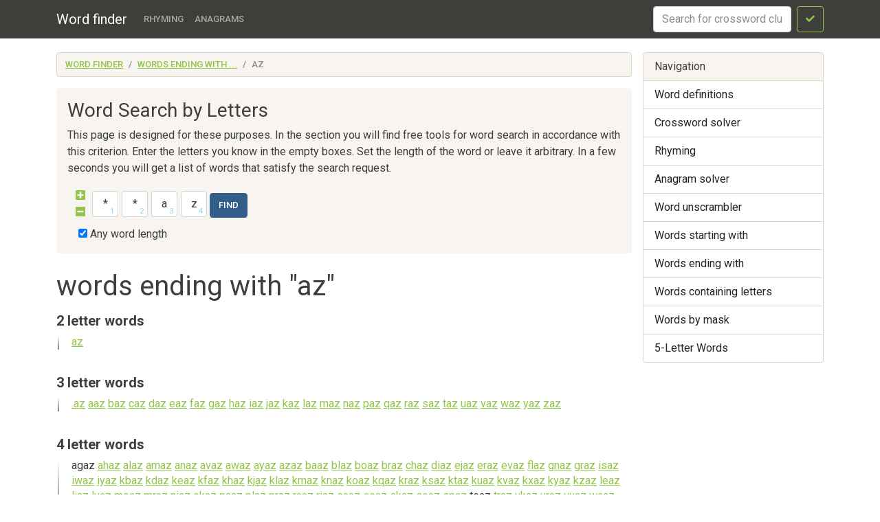

--- FILE ---
content_type: text/html; charset=utf-8
request_url: https://findwords.info/ends/az
body_size: 8363
content:
<!DOCTYPE html><html lang="en">
<head>
    <meta charset="utf-8">
    <meta name="viewport" content="width=device-width, initial-scale=1, shrink-to-fit=no">
    <meta http-equiv="x-dns-prefetch-control" content="on">
    <title>words ending with "az" - Words with "az" letters at the end - Word finder</title>    <link rel="dns-prefetch" href="//google-analytics.com">
    <link href="&#x2F;assets&#x2F;css&#x2F;style.css" media="all" rel="stylesheet" type="text&#x2F;css">


<meta property="og&#x3A;title" content="words&#x20;ending&#x20;with&#x20;&quot;az&quot;">
    <script async src="https://pagead2.googlesyndication.com/pagead/js/adsbygoogle.js?client=ca-pub-7958472158675518"
            crossorigin="anonymous"></script>
    <meta name="verified-code" content="f2d0e875-eeed-44a6-9067-d7dfe5544279">
</head>

<body>
<header class="navbar navbar-expand-md fixed-top navbar-dark bg-primary">
    <nav class="container-fluid container-lg" itemscope itemtype="http://schema.org/WPHeader">
        <a class="navbar-brand" href="/" itemprop="headline">Word finder</a>
        <button class="navbar-toggler" type="button" data-bs-toggle="collapse" data-bs-target="#navbar-head">
            <span class="navbar-toggler-icon"></span>
        </button>
        <div class="collapse navbar-collapse" id="navbar-head">
            <ul class="navbar-nav me-auto mb-2 mb-md-0" itemscope itemtype="http://schema.org/SiteNavigationElement">
                <li class="nav-item">
                    <a class="nav-link" itemprop="url" href="/rhyme">Rhyming</a>
                </li>
                <li class="nav-item">
                    <a class="nav-link" itemprop="url" href="/anagram">Anagrams</a>
                </li>
            </ul>
            <form class="d-flex my-2 my-lg-0" method="get" role="form" action="/crossword">
                <input name="query" class="form-control me-2" type="text" placeholder="Search for crossword clues" aria-label="crossword clue">
                <button class="btn btn-outline-success" type="submit"><i class="fa fa-check"></i><span class="sr-only">Search</span></button>
            </form>
        </div>
    </nav>
</header>


<main class="container-xl container-fluid" id="page_wrap">

    <div class="d-flex pt-3 align-items-start">
        <div class="col-12 col-md-9">
            <p class="d-md-none btn-sidebar-toggler">
                <button type="button" class="btn btn-primary btn-sm" data-bs-toggle="collapse" data-bs-target="#sidebar">Toggle nav</button>
            </p>
            <ol itemprop="breadcrumb" class="breadcrumb bg-light" itemscope itemtype="https://schema.org/BreadcrumbList">
                                    <li itemprop="itemListElement" itemscope itemtype="https://schema.org/ListItem"
                    class="breadcrumb-item"><a itemprop="item" href="/">Word finder                    <meta itemprop="position" content="1" />
                    <meta itemprop="name" content="Word finder" />
                    </a></li>
                                                <li itemprop="itemListElement" itemscope itemtype="https://schema.org/ListItem"
                    class="breadcrumb-item"><a itemprop="item" href="/ends">Words ending with ...                    <meta itemprop="position" content="2" />
                    <meta itemprop="name" content="Words ending with ..." />
                    </a></li>
                                                <li itemprop="itemListElement" itemscope itemtype="https://schema.org/ListItem"
                    class="breadcrumb-item active"><span itemprop="item">az                    <meta itemprop="position" content="3" />
                    <meta itemprop="name" content="az" />
                        </span>
                </li>
                        </ol>            <div id="ads_topbar" itemscope itemtype="http://schema.org/WPAdBlock"><ins></ins></div>
            <div class="p-3 mb-4 bg-light rounded-3">


                    <h3>Word Search by Letters</h3>
        <p>This page is designed for these purposes. In the section you will find free tools for word search in
            accordance with this criterion. Enter the
            letters you know in the empty boxes. Set the length of the word or leave it arbitrary. In a few seconds you
            will get a list of words that satisfy the search request.</p>
    

    <form class="crossword" method="get" role="form" action="/mask">
        <div class="d-flex align-items-center justify-content-start flex-wrap">
            <div class="char-actions pb-2">
                <a title="More letters" href="#" class="char-action-add"><i
                            class="fa fa-plus-square"></i></a>
                <a title="Less letters" href="#" class="char-action-sub"><i
                            class="fa fa-minus-square"></i></a>
            </div>
                            <div class="char-control">
                <input type="text" value="*" class="form-control crossword-char mb-1"
                       placeholder="*" maxlength="1">
                </div>                <div class="char-control">
                <input type="text" value="*" class="form-control crossword-char mb-1"
                       placeholder="*" maxlength="1">
                </div>                <div class="char-control">
                <input type="text" value="a" class="form-control crossword-char mb-1"
                       placeholder="*" maxlength="1">
                </div>                <div class="char-control">
                <input type="text" value="z" class="form-control crossword-char mb-1"
                       placeholder="*" maxlength="1">
                </div>            <button type="submit" class="btn btn-primary ms-1">Find</button>
        </div>

        <div class="custom-control custom-checkbox ms-1">
            <input class="custom-control-input" type="checkbox" id="fixed-checkbox" name="fuzzy"
                   value="1" checked>
            <label class="custom-control-label" for="fixed-checkbox">Any word length </label>
        </div>
    </form>
</div>
    <div class="page-header">
        <h1>words ending with "az"</h1>
    </div>
    <article>
        

    <section class="dict-section">
                    <h4> 2 letter words
                <a href="/ends/az/2"><i class="fa fa-external-link-square"></i>
                    <span class="sr-only">See all 2 letter words</span></a></h4>
                <div class="dict-definition words-list">
                                                        <a href="/term/az"><span class="text-danger">az</span></a>
                                                    </div>
        <div class="ads-block-horizontal"></div>    </section>

    
    <section class="dict-section">
                    <h4> 3 letter words
                <a href="/ends/az/3"><i class="fa fa-external-link-square"></i>
                    <span class="sr-only">See all 3 letter words</span></a></h4>
                <div class="dict-definition words-list">
                                                        <a href="/term/.az">.<span class="text-danger">az</span></a>
                                                                            <a href="/term/aaz">a<span class="text-danger">az</span></a>
                                                                            <a href="/term/baz">b<span class="text-danger">az</span></a>
                                                                            <a href="/term/caz">c<span class="text-danger">az</span></a>
                                                                            <a href="/term/daz">d<span class="text-danger">az</span></a>
                                                                            <a href="/term/eaz">e<span class="text-danger">az</span></a>
                                                                            <a href="/term/faz">f<span class="text-danger">az</span></a>
                                                                            <a href="/term/gaz">g<span class="text-danger">az</span></a>
                                                                            <a href="/term/haz">h<span class="text-danger">az</span></a>
                                                                            <a href="/term/iaz">i<span class="text-danger">az</span></a>
                                                                            <a href="/term/jaz">j<span class="text-danger">az</span></a>
                                                                            <a href="/term/kaz">k<span class="text-danger">az</span></a>
                                                                            <a href="/term/laz">l<span class="text-danger">az</span></a>
                                                                            <a href="/term/maz">m<span class="text-danger">az</span></a>
                                                                            <a href="/term/naz">n<span class="text-danger">az</span></a>
                                                                            <a href="/term/paz">p<span class="text-danger">az</span></a>
                                                                            <a href="/term/qaz">q<span class="text-danger">az</span></a>
                                                                            <a href="/term/raz">r<span class="text-danger">az</span></a>
                                                                            <a href="/term/saz">s<span class="text-danger">az</span></a>
                                                                            <a href="/term/taz">t<span class="text-danger">az</span></a>
                                                                            <a href="/term/uaz">u<span class="text-danger">az</span></a>
                                                                            <a href="/term/vaz">v<span class="text-danger">az</span></a>
                                                                            <a href="/term/waz">w<span class="text-danger">az</span></a>
                                                                            <a href="/term/yaz">y<span class="text-danger">az</span></a>
                                                                            <a href="/term/zaz">z<span class="text-danger">az</span></a>
                                                    </div>
            </section>

    
    <section class="dict-section">
                    <h4> 4 letter words
                <a href="/ends/az/4"><i class="fa fa-external-link-square"></i>
                    <span class="sr-only">See all 4 letter words</span></a></h4>
                <div class="dict-definition words-list">
                                                        <span>ag<span class="text-danger">az</span></span>
                                                                        <a href="/term/ahaz">ah<span class="text-danger">az</span></a>
                                                                            <a href="/term/alaz">al<span class="text-danger">az</span></a>
                                                                            <a href="/term/amaz">am<span class="text-danger">az</span></a>
                                                                            <a href="/term/anaz">an<span class="text-danger">az</span></a>
                                                                            <a href="/term/avaz">av<span class="text-danger">az</span></a>
                                                                            <a href="/term/awaz">aw<span class="text-danger">az</span></a>
                                                                            <a href="/term/ayaz">ay<span class="text-danger">az</span></a>
                                                                            <a href="/term/azaz"><span class="text-danger">az</span><span class="text-danger">az</span></a>
                                                                            <a href="/term/baaz">ba<span class="text-danger">az</span></a>
                                                                            <a href="/term/blaz">bl<span class="text-danger">az</span></a>
                                                                            <a href="/term/boaz">bo<span class="text-danger">az</span></a>
                                                                            <a href="/term/braz">br<span class="text-danger">az</span></a>
                                                                            <a href="/term/chaz">ch<span class="text-danger">az</span></a>
                                                                            <a href="/term/diaz">di<span class="text-danger">az</span></a>
                                                                            <a href="/term/ejaz">ej<span class="text-danger">az</span></a>
                                                                            <a href="/term/eraz">er<span class="text-danger">az</span></a>
                                                                            <a href="/term/evaz">ev<span class="text-danger">az</span></a>
                                                                            <a href="/term/flaz">fl<span class="text-danger">az</span></a>
                                                                            <a href="/term/gnaz">gn<span class="text-danger">az</span></a>
                                                                            <a href="/term/graz">gr<span class="text-danger">az</span></a>
                                                                            <a href="/term/isaz">is<span class="text-danger">az</span></a>
                                                                            <a href="/term/iwaz">iw<span class="text-danger">az</span></a>
                                                                            <a href="/term/iyaz">iy<span class="text-danger">az</span></a>
                                                                            <a href="/term/kbaz">kb<span class="text-danger">az</span></a>
                                                                            <a href="/term/kdaz">kd<span class="text-danger">az</span></a>
                                                                            <a href="/term/keaz">ke<span class="text-danger">az</span></a>
                                                                            <a href="/term/kfaz">kf<span class="text-danger">az</span></a>
                                                                            <a href="/term/khaz">kh<span class="text-danger">az</span></a>
                                                                            <a href="/term/kjaz">kj<span class="text-danger">az</span></a>
                                                                            <a href="/term/klaz">kl<span class="text-danger">az</span></a>
                                                                            <a href="/term/kmaz">km<span class="text-danger">az</span></a>
                                                                            <a href="/term/knaz">kn<span class="text-danger">az</span></a>
                                                                            <a href="/term/koaz">ko<span class="text-danger">az</span></a>
                                                                            <a href="/term/kqaz">kq<span class="text-danger">az</span></a>
                                                                            <a href="/term/kraz">kr<span class="text-danger">az</span></a>
                                                                            <a href="/term/ksaz">ks<span class="text-danger">az</span></a>
                                                                            <a href="/term/ktaz">kt<span class="text-danger">az</span></a>
                                                                            <a href="/term/kuaz">ku<span class="text-danger">az</span></a>
                                                                            <a href="/term/kvaz">kv<span class="text-danger">az</span></a>
                                                                            <a href="/term/kxaz">kx<span class="text-danger">az</span></a>
                                                                            <a href="/term/kyaz">ky<span class="text-danger">az</span></a>
                                                                            <a href="/term/kzaz">kz<span class="text-danger">az</span></a>
                                                                            <a href="/term/leaz">le<span class="text-danger">az</span></a>
                                                                            <a href="/term/liaz">li<span class="text-danger">az</span></a>
                                                                            <a href="/term/luaz">lu<span class="text-danger">az</span></a>
                                                                            <a href="/term/moaz">mo<span class="text-danger">az</span></a>
                                                                            <a href="/term/mraz">mr<span class="text-danger">az</span></a>
                                                                            <a href="/term/niaz">ni<span class="text-danger">az</span></a>
                                                                            <a href="/term/okaz">ok<span class="text-danger">az</span></a>
                                                                            <a href="/term/paaz">pa<span class="text-danger">az</span></a>
                                                                            <a href="/term/plaz">pl<span class="text-danger">az</span></a>
                                                                            <a href="/term/praz">pr<span class="text-danger">az</span></a>
                                                                            <a href="/term/raaz">ra<span class="text-danger">az</span></a>
                                                                            <a href="/term/riaz">ri<span class="text-danger">az</span></a>
                                                                            <a href="/term/saaz">sa<span class="text-danger">az</span></a>
                                                                            <a href="/term/seaz">se<span class="text-danger">az</span></a>
                                                                            <a href="/term/skaz">sk<span class="text-danger">az</span></a>
                                                                            <a href="/term/soaz">so<span class="text-danger">az</span></a>
                                                                            <a href="/term/spaz">sp<span class="text-danger">az</span></a>
                                                                            <span>te<span class="text-danger">az</span></span>
                                                                        <a href="/term/traz">tr<span class="text-danger">az</span></a>
                                                                            <a href="/term/ukaz">uk<span class="text-danger">az</span></a>
                                                                            <a href="/term/vraz">vr<span class="text-danger">az</span></a>
                                                                            <a href="/term/vyaz">vy<span class="text-danger">az</span></a>
                                                                            <a href="/term/waaz">wa<span class="text-danger">az</span></a>
                                                                            <a href="/term/wbaz">wb<span class="text-danger">az</span></a>
                                                                            <a href="/term/wcaz">wc<span class="text-danger">az</span></a>
                                                                            <a href="/term/wfaz">wf<span class="text-danger">az</span></a>
                                                                            <a href="/term/whaz">wh<span class="text-danger">az</span></a>
                                                                            <a href="/term/wkaz">wk<span class="text-danger">az</span></a>
                                                                            <a href="/term/wlaz">wl<span class="text-danger">az</span></a>
                                                                            <a href="/term/wpaz">wp<span class="text-danger">az</span></a>
                                                                            <a href="/term/wraz">wr<span class="text-danger">az</span></a>
                                                                            <a href="/term/wvaz">wv<span class="text-danger">az</span></a>
                                                                            <a href="/term/wzaz">wz<span class="text-danger">az</span></a>
                                                                            <a href="/term/ziaz">zi<span class="text-danger">az</span></a>
                                                    </div>
            </section>

    
    <section class="dict-section">
                    <h4> 5 letter words
                <a href="/ends/az/5"><i class="fa fa-external-link-square"></i>
                    <span class="sr-only">See all 5 letter words</span></a></h4>
                <div class="dict-definition words-list">
                                                        <a href="/term/%27snaz">'sn<span class="text-danger">az</span></a>
                                                                            <a href="/term/achaz">ach<span class="text-danger">az</span></a>
                                                                            <a href="/term/afraz">afr<span class="text-danger">az</span></a>
                                                                            <a href="/term/ahnaz">ahn<span class="text-danger">az</span></a>
                                                                            <a href="/term/ahvaz">ahv<span class="text-danger">az</span></a>
                                                                            <a href="/term/ahwaz">ahw<span class="text-danger">az</span></a>
                                                                            <a href="/term/aldaz">ald<span class="text-danger">az</span></a>
                                                                            <a href="/term/alfaz">alf<span class="text-danger">az</span></a>
                                                                            <a href="/term/almaz">alm<span class="text-danger">az</span></a>
                                                                            <a href="/term/amjaz">amj<span class="text-danger">az</span></a>
                                                                            <a href="/term/andaz">and<span class="text-danger">az</span></a>
                                                                            <a href="/term/angaz">ang<span class="text-danger">az</span></a>
                                                                            <a href="/term/arbaz">arb<span class="text-danger">az</span></a>
                                                                            <a href="/term/arnaz">arn<span class="text-danger">az</span></a>
                                                                            <a href="/term/avaaz">ava<span class="text-danger">az</span></a>
                                                                            <a href="/term/awaaz">awa<span class="text-danger">az</span></a>
                                                                            <a href="/term/aygaz">ayg<span class="text-danger">az</span></a>
                                                                            <a href="/term/ayvaz">ayv<span class="text-danger">az</span></a>
                                                                            <a href="/term/balaz">bal<span class="text-danger">az</span></a>
                                                                            <a href="/term/banaz">ban<span class="text-danger">az</span></a>
                                                                            <a href="/term/baraz">bar<span class="text-danger">az</span></a>
                                                                            <a href="/term/bayaz">bay<span class="text-danger">az</span></a>
                                                                            <a href="/term/bebaz">beb<span class="text-danger">az</span></a>
                                                                            <a href="/term/belaz">bel<span class="text-danger">az</span></a>
                                                                            <a href="/term/beyaz">bey<span class="text-danger">az</span></a>
                                                                            <a href="/term/bicaz">bic<span class="text-danger">az</span></a>
                                                                            <a href="/term/blaaz">bla<span class="text-danger">az</span></a>
                                                                            <a href="/term/bogaz">bog<span class="text-danger">az</span></a>
                                                                            <a href="/term/caraz">car<span class="text-danger">az</span></a>
                                                                            <a href="/term/cneaz">cne<span class="text-danger">az</span></a>
                                                                            <a href="/term/colaz">col<span class="text-danger">az</span></a>
                                                                            <a href="/term/dagaz">dag<span class="text-danger">az</span></a>
                                                                            <a href="/term/dataz">dat<span class="text-danger">az</span></a>
                                                                            <a href="/term/deraz">der<span class="text-danger">az</span></a>
                                                                            <a href="/term/diraz">dir<span class="text-danger">az</span></a>
                                                                            <a href="/term/draz">dr<span class="text-danger">az</span></a>
                                                                            <a href="/term/dtoaz">dto<span class="text-danger">az</span></a>
                                                                            <a href="/term/echaz">ech<span class="text-danger">az</span></a>
                                                                            <a href="/term/ehwaz">ehw<span class="text-danger">az</span></a>
                                                                            <a href="/term/evraz">evr<span class="text-danger">az</span></a>
                                                                            <a href="/term/faraz">far<span class="text-danger">az</span></a>
                                                                            <a href="/term/fawaz">faw<span class="text-danger">az</span></a>
                                                                            <a href="/term/fudaz">fud<span class="text-danger">az</span></a>
                                                                            <a href="/term/galaz">gal<span class="text-danger">az</span></a>
                                                                            <a href="/term/gavaz">gav<span class="text-danger">az</span></a>
                                                                            <a href="/term/gazaz">g<span class="text-danger">az</span><span class="text-danger">az</span></a>
                                                                            <a href="/term/gelaz">gel<span class="text-danger">az</span></a>
                                                                            <a href="/term/gezaz">gez<span class="text-danger">az</span></a>
                                                                            <a href="/term/golaz">gol<span class="text-danger">az</span></a>
                                                                            <a href="/term/govaz">gov<span class="text-danger">az</span></a>
                                                                            <a href="/term/hagaz">hag<span class="text-danger">az</span></a>
                                                                            <a href="/term/hataz">hat<span class="text-danger">az</span></a>
                                                                            <a href="/term/hejaz">hej<span class="text-danger">az</span></a>
                                                                            <a href="/term/hocaz">hoc<span class="text-danger">az</span></a>
                                                                            <a href="/term/honaz">hon<span class="text-danger">az</span></a>
                                                                            <a href="/term/i%27jaz">i'j<span class="text-danger">az</span></a>
                                                                            <a href="/term/ilgaz">ilg<span class="text-danger">az</span></a>
                                                                            <a href="/term/injaz">inj<span class="text-danger">az</span></a>
                                                                            <a href="/term/islaz">isl<span class="text-danger">az</span></a>
                                                                            <a href="/term/jenaz">jen<span class="text-danger">az</span></a>
                                                                            <a href="/term/kafaz">kaf<span class="text-danger">az</span></a>
                                                                            <a href="/term/kamaz">kam<span class="text-danger">az</span></a>
                                                                            <a href="/term/kapaz">kap<span class="text-danger">az</span></a>
                                                                            <a href="/term/kazaz">k<span class="text-danger">az</span><span class="text-danger">az</span></a>
                                                                            <a href="/term/kenaz">ken<span class="text-danger">az</span></a>
                                                                            <a href="/term/kiraz">kir<span class="text-danger">az</span></a>
                                                                            <a href="/term/kniaz">kni<span class="text-danger">az</span></a>
                                                                            <a href="/term/knjaz">knj<span class="text-danger">az</span></a>
                                                                            <a href="/term/knyaz">kny<span class="text-danger">az</span></a>
                                                                            <a href="/term/ksiaz">ksi<span class="text-danger">az</span></a>
                                                                            <a href="/term/kuraz">kur<span class="text-danger">az</span></a>
                                                                            <a href="/term/labaz">lab<span class="text-danger">az</span></a>
                                                                            <a href="/term/lagaz">lag<span class="text-danger">az</span></a>
                                                                            <a href="/term/lapaz">lap<span class="text-danger">az</span></a>
                                                                            <a href="/term/majaz">maj<span class="text-danger">az</span></a>
                                                                            <a href="/term/mataz">mat<span class="text-danger">az</span></a>
                                                                            <a href="/term/miraz">mir<span class="text-danger">az</span></a>
                                                                            <a href="/term/nakaz">nak<span class="text-danger">az</span></a>
                                                                            <a href="/term/namaz">nam<span class="text-danger">az</span></a>
                                                                            <a href="/term/nawaz">naw<span class="text-danger">az</span></a>
                                                                            <a href="/term/nesaz">nes<span class="text-danger">az</span></a>
                                                                            <a href="/term/nezaz">nez<span class="text-danger">az</span></a>
                                                                            <a href="/term/nibaz">nib<span class="text-danger">az</span></a>
                                                                            <a href="/term/nigaz">nig<span class="text-danger">az</span></a>
                                                                            <a href="/term/niyaz">niy<span class="text-danger">az</span></a>
                                                                            <a href="/term/nuraz">nur<span class="text-danger">az</span></a>
                                                                            <a href="/term/obraz">obr<span class="text-danger">az</span></a>
                                                                            <a href="/term/ociaz">oci<span class="text-danger">az</span></a>
                                                                            <a href="/term/oggaz">ogg<span class="text-danger">az</span></a>
                                                                            <a href="/term/ordaz">ord<span class="text-danger">az</span></a>
                                                                            <a href="/term/orgaz">org<span class="text-danger">az</span></a>
                                                                            <span>ouk<span class="text-danger">az</span></span>
                                                                        <a href="/term/piraz">pir<span class="text-danger">az</span></a>
                                                                            <a href="/term/piyaz">piy<span class="text-danger">az</span></a>
                                                                            <a href="/term/pizaz">piz<span class="text-danger">az</span></a>
                                                                            <a href="/term/plaaz">pla<span class="text-danger">az</span></a>
                                                                            <a href="/term/pomaz">pom<span class="text-danger">az</span></a>
                                                                            <a href="/term/poraz">por<span class="text-danger">az</span></a>
                                                                            <a href="/term/puraz">pur<span class="text-danger">az</span></a>
                                                                            <a href="/term/rajaz">raj<span class="text-danger">az</span></a>
                                                                            <a href="/term/ramaz">ram<span class="text-danger">az</span></a>
                                                                            <a href="/term/ranaz">ran<span class="text-danger">az</span></a>
                                                                            <a href="/term/ravaz">rav<span class="text-danger">az</span></a>
                                                                            <a href="/term/revaz">rev<span class="text-danger">az</span></a>
                                                                            <a href="/term/rivaz">riv<span class="text-danger">az</span></a>
                                                                            <a href="/term/riyaz">riy<span class="text-danger">az</span></a>
                                                                            <a href="/term/ruraz">rur<span class="text-danger">az</span></a>
                                                                            <a href="/term/sanaz">san<span class="text-danger">az</span></a>
                                                                            <a href="/term/saraz">sar<span class="text-danger">az</span></a>
                                                                            <a href="/term/sevaz">sev<span class="text-danger">az</span></a>
                                                                            <a href="/term/steaz">ste<span class="text-danger">az</span></a>
                                                                            <a href="/term/straz">str<span class="text-danger">az</span></a>
                                                                            <a href="/term/suraz">sur<span class="text-danger">az</span></a>
                                                                            <a href="/term/tagaz">tag<span class="text-danger">az</span></a>
                                                                            <a href="/term/tamaz">tam<span class="text-danger">az</span></a>
                                                                            <a href="/term/taraz">tar<span class="text-danger">az</span></a>
                                                                            <a href="/term/tawaz">taw<span class="text-danger">az</span></a>
                                                                            <a href="/term/tomaz">tom<span class="text-danger">az</span></a>
                                                                            <a href="/term/topaz">top<span class="text-danger">az</span></a>
                                                                            <a href="/term/uciaz">uci<span class="text-danger">az</span></a>
                                                                            <a href="/term/uphaz">uph<span class="text-danger">az</span></a>
                                                                            <a href="/term/varaz">var<span class="text-danger">az</span></a>
                                                                            <a href="/term/vitaz">vit<span class="text-danger">az</span></a>
                                                                            <a href="/term/wataz">wat<span class="text-danger">az</span></a>
                                                                            <a href="/term/yalaz">yal<span class="text-danger">az</span></a>
                                                                            <a href="/term/yeraz">yer<span class="text-danger">az</span></a>
                                                                            <a href="/term/yobaz">yob<span class="text-danger">az</span></a>
                                                                            <a href="/term/ywhaz">ywh<span class="text-danger">az</span></a>
                                                                            <a href="/term/zubaz">zub<span class="text-danger">az</span></a>
                                                    </div>
        <div class="ads-block-horizontal"></div>    </section>

    
    <section class="dict-section">
                    <h4> 6 letter words
                <a href="/ends/az/6"><i class="fa fa-external-link-square"></i>
                    <span class="sr-only">See all 6 letter words</span></a></h4>
                <div class="dict-definition words-list">
                                                        <a href="/term/%60arjaz">`arj<span class="text-danger">az</span></a>
                                                                            <a href="/term/abkhaz">abkh<span class="text-danger">az</span></a>
                                                                            <a href="/term/agilaz">agil<span class="text-danger">az</span></a>
                                                                            <a href="/term/ahubaz">ahub<span class="text-danger">az</span></a>
                                                                            <a href="/term/ajghaz">ajgh<span class="text-danger">az</span></a>
                                                                            <a href="/term/alaraz">alar<span class="text-danger">az</span></a>
                                                                            <a href="/term/alayaz">alay<span class="text-danger">az</span></a>
                                                                            <a href="/term/alfaaz">alfa<span class="text-danger">az</span></a>
                                                                            <a href="/term/almaaz">alma<span class="text-danger">az</span></a>
                                                                            <a href="/term/andaaz">anda<span class="text-danger">az</span></a>
                                                                            <a href="/term/balvaz">balv<span class="text-danger">az</span></a>
                                                                            <a href="/term/bartaz">bart<span class="text-danger">az</span></a>
                                                                            <a href="/term/batraz">batr<span class="text-danger">az</span></a>
                                                                            <a href="/term/bidvaz">bidv<span class="text-danger">az</span></a>
                                                                            <a href="/term/bionaz">bion<span class="text-danger">az</span></a>
                                                                            <a href="/term/bonnaz">bonn<span class="text-danger">az</span></a>
                                                                            <a href="/term/cartaz">cart<span class="text-danger">az</span></a>
                                                                            <a href="/term/chanaz">chan<span class="text-danger">az</span></a>
                                                                            <a href="/term/chataz">chat<span class="text-danger">az</span></a>
                                                                            <a href="/term/chinaz">chin<span class="text-danger">az</span></a>
                                                                            <a href="/term/congaz">cong<span class="text-danger">az</span></a>
                                                                            <a href="/term/cullaz">cull<span class="text-danger">az</span></a>
                                                                            <a href="/term/dafraz">dafr<span class="text-danger">az</span></a>
                                                                            <a href="/term/dargaz">darg<span class="text-danger">az</span></a>
                                                                            <a href="/term/darvaz">darv<span class="text-danger">az</span></a>
                                                                            <a href="/term/day.az">day.<span class="text-danger">az</span></a>
                                                                            <a href="/term/derraz">derr<span class="text-danger">az</span></a>
                                                                            <a href="/term/deryaz">dery<span class="text-danger">az</span></a>
                                                                            <a href="/term/divraz">divr<span class="text-danger">az</span></a>
                                                                            <a href="/term/durmaz">durm<span class="text-danger">az</span></a>
                                                                            <a href="/term/eihwaz">eihw<span class="text-danger">az</span></a>
                                                                            <a href="/term/el-baz">el-b<span class="text-danger">az</span></a>
                                                                            <a href="/term/emeraz">emer<span class="text-danger">az</span></a>
                                                                            <a href="/term/emfraz">emfr<span class="text-danger">az</span></a>
                                                                            <span>emil<span class="text-danger">az</span></span>
                                                                        <a href="/term/erilaz">eril<span class="text-danger">az</span></a>
                                                                            <a href="/term/faiyaz">faiy<span class="text-danger">az</span></a>
                                                                            <a href="/term/farvaz">farv<span class="text-danger">az</span></a>
                                                                            <a href="/term/feyyaz">feyy<span class="text-danger">az</span></a>
                                                                            <a href="/term/fortaz">fort<span class="text-danger">az</span></a>
                                                                            <a href="/term/furbaz">furb<span class="text-danger">az</span></a>
                                                                            <a href="/term/gappaz">gapp<span class="text-danger">az</span></a>
                                                                            <a href="/term/gargaz">garg<span class="text-danger">az</span></a>
                                                                            <a href="/term/garkaz">gark<span class="text-danger">az</span></a>
                                                                            <a href="/term/gehraz">gehr<span class="text-danger">az</span></a>
                                                                            <a href="/term/gombaz">gomb<span class="text-danger">az</span></a>
                                                                            <a href="/term/gordaz">gord<span class="text-danger">az</span></a>
                                                                            <a href="/term/gormaz">gorm<span class="text-danger">az</span></a>
                                                                            <a href="/term/grtgaz">grtg<span class="text-danger">az</span></a>
                                                                            <a href="/term/gulnaz">guln<span class="text-danger">az</span></a>
                                                                            <a href="/term/gumbaz">gumb<span class="text-danger">az</span></a>
                                                                            <a href="/term/haglaz">hagl<span class="text-danger">az</span></a>
                                                                            <a href="/term/harpaz">harp<span class="text-danger">az</span></a>
                                                                            <a href="/term/huaraz">huar<span class="text-danger">az</span></a>
                                                                            <a href="/term/huffaz">huff<span class="text-danger">az</span></a>
                                                                            <a href="/term/hurmaz">hurm<span class="text-danger">az</span></a>
                                                                            <a href="/term/hyenaz">hyen<span class="text-danger">az</span></a>
                                                                            <a href="/term/imtiaz">imti<span class="text-danger">az</span></a>
                                                                            <a href="/term/iszkaz">iszk<span class="text-danger">az</span></a>
                                                                            <a href="/term/jonbaz">jonb<span class="text-danger">az</span></a>
                                                                            <a href="/term/kahyaz">kahy<span class="text-danger">az</span></a>
                                                                            <a href="/term/kargaz">karg<span class="text-danger">az</span></a>
                                                                            <a href="/term/karnaz">karn<span class="text-danger">az</span></a>
                                                                            <a href="/term/kartaz">kart<span class="text-danger">az</span></a>
                                                                            <a href="/term/kavkaz">kavk<span class="text-danger">az</span></a>
                                                                            <a href="/term/kaymaz">kaym<span class="text-danger">az</span></a>
                                                                            <a href="/term/kazzaz">k<span class="text-danger">az</span>z<span class="text-danger">az</span></a>
                                                                            <a href="/term/kerlaz">kerl<span class="text-danger">az</span></a>
                                                                            <a href="/term/kerzaz">kerz<span class="text-danger">az</span></a>
                                                                            <a href="/term/khavaz">khav<span class="text-danger">az</span></a>
                                                                            <a href="/term/lauraz">laur<span class="text-danger">az</span></a>
                                                                            <a href="/term/lehvaz">lehv<span class="text-danger">az</span></a>
                                                                            <a href="/term/lillaz">lill<span class="text-danger">az</span></a>
                                                                            <a href="/term/maghaz">magh<span class="text-danger">az</span></a>
                                                                            <a href="/term/mahaaz">maha<span class="text-danger">az</span></a>
                                                                            <a href="/term/mahvaz">mahv<span class="text-danger">az</span></a>
                                                                            <a href="/term/malkaz">malk<span class="text-danger">az</span></a>
                                                                            <a href="/term/mannaz">mann<span class="text-danger">az</span></a>
                                                                            <a href="/term/markaz">mark<span class="text-danger">az</span></a>
                                                                            <a href="/term/marnaz">marn<span class="text-danger">az</span></a>
                                                                            <a href="/term/marsaz">mars<span class="text-danger">az</span></a>
                                                                            <a href="/term/matjaz">matj<span class="text-danger">az</span></a>
                                                                            <a href="/term/mauraz">maur<span class="text-danger">az</span></a>
                                                                            <a href="/term/mazmaz">m<span class="text-danger">az</span>m<span class="text-danger">az</span></a>
                                                                            <a href="/term/medgaz">medg<span class="text-danger">az</span></a>
                                                                            <a href="/term/mesaaz">mesa<span class="text-danger">az</span></a>
                                                                            <a href="/term/meymaz">meym<span class="text-danger">az</span></a>
                                                                            <a href="/term/mirbaz">mirb<span class="text-danger">az</span></a>
                                                                            <a href="/term/monnaz">monn<span class="text-danger">az</span></a>
                                                                            <a href="/term/movraz">movr<span class="text-danger">az</span></a>
                                                                            <a href="/term/mumtaz">mumt<span class="text-danger">az</span></a>
                                                                            <a href="/term/muntaz">munt<span class="text-danger">az</span></a>
                                                                            <a href="/term/naznaz">n<span class="text-danger">az</span>n<span class="text-danger">az</span></a>
                                                                            <a href="/term/nendaz">nend<span class="text-danger">az</span></a>
                                                                            <a href="/term/nibhaz">nibh<span class="text-danger">az</span></a>
                                                                            <a href="/term/niccaz">nicc<span class="text-danger">az</span></a>
                                                                            <a href="/term/niggaz">nigg<span class="text-danger">az</span></a>
                                                                            <a href="/term/nomgaz">nomg<span class="text-danger">az</span></a>
                                                                            <a href="/term/noreaz">nore<span class="text-danger">az</span></a>
                                                                            <a href="/term/opojaz">opoj<span class="text-danger">az</span></a>
                                                                            <a href="/term/otalaz">otal<span class="text-danger">az</span></a>
                                                                            <a href="/term/owghaz">owgh<span class="text-danger">az</span></a>
                                                                            <a href="/term/pahvaz">pahv<span class="text-danger">az</span></a>
                                                                            <a href="/term/parvaz">parv<span class="text-danger">az</span></a>
                                                                            <a href="/term/pizzaz">pizz<span class="text-danger">az</span></a>
                                                                            <span>poet<span class="text-danger">az</span></span>
                                                                        <a href="/term/pongaz">pong<span class="text-danger">az</span></a>
                                                                            <a href="/term/poyraz">poyr<span class="text-danger">az</span></a>
                                                                            <a href="/term/prekaz">prek<span class="text-danger">az</span></a>
                                                                            <a href="/term/prikaz">prik<span class="text-danger">az</span></a>
                                                                            <a href="/term/prolaz">prol<span class="text-danger">az</span></a>
                                                                            <a href="/term/purgaz">purg<span class="text-danger">az</span></a>
                                                                            <a href="/term/qalvaz">qalv<span class="text-danger">az</span></a>
                                                                            <a href="/term/rabiaz">rabi<span class="text-danger">az</span></a>
                                                                            <a href="/term/rennaz">renn<span class="text-danger">az</span></a>
                                                                            <a href="/term/romgaz">romg<span class="text-danger">az</span></a>
                                                                            <a href="/term/ropraz">ropr<span class="text-danger">az</span></a>
                                                                            <a href="/term/sapmaz">sapm<span class="text-danger">az</span></a>
                                                                            <a href="/term/sarbaz">sarb<span class="text-danger">az</span></a>
                                                                            <a href="/term/sardaz">sard<span class="text-danger">az</span></a>
                                                                            <a href="/term/sargaz">sarg<span class="text-danger">az</span></a>
                                                                            <a href="/term/sarraz">sarr<span class="text-danger">az</span></a>
                                                                            <a href="/term/sasmaz">sasm<span class="text-danger">az</span></a>
                                                                            <a href="/term/schwaz">schw<span class="text-danger">az</span></a>
                                                                            <a href="/term/sedraz">sedr<span class="text-danger">az</span></a>
                                                                            <a href="/term/sergaz">serg<span class="text-danger">az</span></a>
                                                                            <a href="/term/shayaz">shay<span class="text-danger">az</span></a>
                                                                            <a href="/term/shiraz">shir<span class="text-danger">az</span></a>
                                                                            <a href="/term/sidraz">sidr<span class="text-danger">az</span></a>
                                                                            <a href="/term/sinjaz">sinj<span class="text-danger">az</span></a>
                                                                            <a href="/term/slitaz">slit<span class="text-danger">az</span></a>
                                                                            <a href="/term/snypaz">snyp<span class="text-danger">az</span></a>
                                                                            <a href="/term/sonnaz">sonn<span class="text-danger">az</span></a>
                                                                            <a href="/term/sorgaz">sorg<span class="text-danger">az</span></a>
                                                                            <a href="/term/stolaz">stol<span class="text-danger">az</span></a>
                                                                            <a href="/term/tehmaz">tehm<span class="text-danger">az</span></a>
                                                                            <a href="/term/teyvaz">teyv<span class="text-danger">az</span></a>
                                                                            <a href="/term/thomaz">thom<span class="text-danger">az</span></a>
                                                                            <a href="/term/tiwaz">tiw<span class="text-danger">az</span></a>
                                                                            <a href="/term/todraz">todr<span class="text-danger">az</span></a>
                                                                            <a href="/term/tyrraz">tyrr<span class="text-danger">az</span></a>
                                                                            <a href="/term/ultraz">ultr<span class="text-danger">az</span></a>
                                                                            <a href="/term/usciaz">usci<span class="text-danger">az</span></a>
                                                                            <a href="/term/villaz">vill<span class="text-danger">az</span></a>
                                                                            <a href="/term/vityaz">vity<span class="text-danger">az</span></a>
                                                                            <a href="/term/walhaz">walh<span class="text-danger">az</span></a>
                                                                            <a href="/term/wiesaz">wies<span class="text-danger">az</span></a>
                                                                            <a href="/term/zargaz">zarg<span class="text-danger">az</span></a>
                                                                            <a href="/term/zarjaz">zarj<span class="text-danger">az</span></a>
                                                                            <a href="/term/zbaraz">zbar<span class="text-danger">az</span></a>
                                                                            <a href="/term/zderaz">zder<span class="text-danger">az</span></a>
                                                    </div>
            </section>

    
    <section class="dict-section">
                    <h4> 7 letter words
                <a href="/ends/az/7"><i class="fa fa-external-link-square"></i>
                    <span class="sr-only">See all 7 letter words</span></a></h4>
                <div class="dict-definition words-list">
                                                        <a href="/term/aaghaaz">aagha<span class="text-danger">az</span></a>
                                                                            <a href="/term/abderaz">abder<span class="text-danger">az</span></a>
                                                                            <a href="/term/ahimaaz">ahima<span class="text-danger">az</span></a>
                                                                            <a href="/term/aitraaz">aitra<span class="text-danger">az</span></a>
                                                                            <a href="/term/alagyaz">alagy<span class="text-danger">az</span></a>
                                                                            <a href="/term/alcaraz">alcar<span class="text-danger">az</span></a>
                                                                            <a href="/term/almaraz">almar<span class="text-danger">az</span></a>
                                                                            <a href="/term/amitraz">amitr<span class="text-danger">az</span></a>
                                                                            <a href="/term/antifaz">antif<span class="text-danger">az</span></a>
                                                                            <a href="/term/aquiraz">aquir<span class="text-danger">az</span></a>
                                                                            <a href="/term/arakvaz">arakv<span class="text-danger">az</span></a>
                                                                            <a href="/term/armanaz">arman<span class="text-danger">az</span></a>
                                                                            <a href="/term/arnavaz">arnav<span class="text-danger">az</span></a>
                                                                            <a href="/term/artavaz">artav<span class="text-danger">az</span></a>
                                                                            <a href="/term/autozaz">autoz<span class="text-danger">az</span></a>
                                                                            <a href="/term/avoriaz">avori<span class="text-danger">az</span></a>
                                                                            <a href="/term/avtovaz">avtov<span class="text-danger">az</span></a>
                                                                            <a href="/term/avtozaz">avtoz<span class="text-danger">az</span></a>
                                                                            <a href="/term/babytaz">babyt<span class="text-danger">az</span></a>
                                                                            <a href="/term/balasaz">balas<span class="text-danger">az</span></a>
                                                                            <a href="/term/bananaz">banan<span class="text-danger">az</span></a>
                                                                            <a href="/term/binamaz">binam<span class="text-danger">az</span></a>
                                                                            <a href="/term/bogoraz">bogor<span class="text-danger">az</span></a>
                                                                            <a href="/term/boldraz">boldr<span class="text-danger">az</span></a>
                                                                            <a href="/term/bonifaz">bonif<span class="text-danger">az</span></a>
                                                                            <a href="/term/boshgaz">boshg<span class="text-danger">az</span></a>
                                                                            <a href="/term/brenaz">bren<span class="text-danger">az</span></a>
                                                                            <a href="/term/brillaz">brill<span class="text-danger">az</span></a>
                                                                            <a href="/term/buz-baz">buz-b<span class="text-danger">az</span></a>
                                                                            <a href="/term/capataz">capat<span class="text-danger">az</span></a>
                                                                            <a href="/term/carhuaz">carhu<span class="text-danger">az</span></a>
                                                                            <a href="/term/castraz">castr<span class="text-danger">az</span></a>
                                                                            <a href="/term/cerniaz">cerni<span class="text-danger">az</span></a>
                                                                            <a href="/term/cetoraz">cetor<span class="text-danger">az</span></a>
                                                                            <a href="/term/chalgaz">chalg<span class="text-danger">az</span></a>
                                                                            <a href="/term/chaneaz">chane<span class="text-danger">az</span></a>
                                                                            <a href="/term/changaz">chang<span class="text-danger">az</span></a>
                                                                            <a href="/term/chappaz">chapp<span class="text-danger">az</span></a>
                                                                            <a href="/term/chehraz">chehr<span class="text-danger">az</span></a>
                                                                            <a href="/term/chehvaz">chehv<span class="text-danger">az</span></a>
                                                                            <a href="/term/chislaz">chisl<span class="text-danger">az</span></a>
                                                                            <a href="/term/crackaz">crack<span class="text-danger">az</span></a>
                                                                            <a href="/term/crocmaz">crocm<span class="text-danger">az</span></a>
                                                                            <a href="/term/domoraz">domor<span class="text-danger">az</span></a>
                                                                            <a href="/term/dorenaz">doren<span class="text-danger">az</span></a>
                                                                            <a href="/term/eliphaz">eliph<span class="text-danger">az</span></a>
                                                                            <a href="/term/fan-taz">fan-t<span class="text-danger">az</span></a>
                                                                            <a href="/term/folliaz">folli<span class="text-danger">az</span></a>
                                                                            <a href="/term/fraujaz">frauj<span class="text-danger">az</span></a>
                                                                            <a href="/term/garciaz">garci<span class="text-danger">az</span></a>
                                                                            <a href="/term/gazivaz">g<span class="text-danger">az</span>iv<span class="text-danger">az</span></a>
                                                                            <a href="/term/gazolaz">g<span class="text-danger">az</span>ol<span class="text-danger">az</span></a>
                                                                            <a href="/term/giulvaz">giulv<span class="text-danger">az</span></a>
                                                                            <a href="/term/gndevaz">gndev<span class="text-danger">az</span></a>
                                                                            <a href="/term/guerraz">guerr<span class="text-danger">az</span></a>
                                                                            <a href="/term/hamraaz">hamra<span class="text-danger">az</span></a>
                                                                            <a href="/term/hanivaz">haniv<span class="text-danger">az</span></a>
                                                                            <a href="/term/heriraz">herir<span class="text-danger">az</span></a>
                                                                            <a href="/term/hostiaz">hosti<span class="text-danger">az</span></a>
                                                                            <a href="/term/humraaz">humra<span class="text-danger">az</span></a>
                                                                            <a href="/term/janbaaz">janba<span class="text-danger">az</span></a>
                                                                            <a href="/term/jarjnaz">jarjn<span class="text-danger">az</span></a>
                                                                            <a href="/term/kalabaz">kalab<span class="text-danger">az</span></a>
                                                                            <a href="/term/kaluraz">kalur<span class="text-danger">az</span></a>
                                                                            <a href="/term/kamikaz">kamik<span class="text-danger">az</span></a>
                                                                            <a href="/term/kapugaz">kapug<span class="text-danger">az</span></a>
                                                                            <a href="/term/karasaz">karas<span class="text-danger">az</span></a>
                                                                            <a href="/term/keshtaz">kesht<span class="text-danger">az</span></a>
                                                                            <a href="/term/khanbaz">khanb<span class="text-danger">az</span></a>
                                                                            <a href="/term/khughaz">khugh<span class="text-danger">az</span></a>
                                                                            <a href="/term/kofcaz">kofc<span class="text-danger">az</span></a>
                                                                            <a href="/term/korkmaz">korkm<span class="text-danger">az</span></a>
                                                                            <a href="/term/laderaz">lader<span class="text-danger">az</span></a>
                                                                            <a href="/term/lanikaz">lanik<span class="text-danger">az</span></a>
                                                                            <a href="/term/malkhaz">malkh<span class="text-danger">az</span></a>
                                                                            <a href="/term/maloyaz">maloy<span class="text-danger">az</span></a>
                                                                            <a href="/term/manigaz">manig<span class="text-danger">az</span></a>
                                                                            <a href="/term/mash%27az">mash'<span class="text-danger">az</span></a>
                                                                            <a href="/term/mianraz">mianr<span class="text-danger">az</span></a>
                                                                            <a href="/term/monniaz">monni<span class="text-danger">az</span></a>
                                                                            <a href="/term/musiraz">musir<span class="text-danger">az</span></a>
                                                                            <a href="/term/naaraaz">naara<span class="text-danger">az</span></a>
                                                                            <a href="/term/nandraz">nandr<span class="text-danger">az</span></a>
                                                                            <a href="/term/odrowaz">odrow<span class="text-danger">az</span></a>
                                                                            <a href="/term/outriaz">outri<span class="text-danger">az</span></a>
                                                                            <a href="/term/paramaz">param<span class="text-danger">az</span></a>
                                                                            <a href="/term/parivaz">pariv<span class="text-danger">az</span></a>
                                                                            <a href="/term/parvaaz">parva<span class="text-danger">az</span></a>
                                                                            <a href="/term/penthaz">penth<span class="text-danger">az</span></a>
                                                                            <a href="/term/pribraz">pribr<span class="text-danger">az</span></a>
                                                                            <a href="/term/raditaz">radit<span class="text-danger">az</span></a>
                                                                            <a href="/term/rakamaz">rakam<span class="text-danger">az</span></a>
                                                                            <a href="/term/sacalaz">sacal<span class="text-danger">az</span></a>
                                                                            <a href="/term/sarfraz">sarfr<span class="text-danger">az</span></a>
                                                                            <a href="/term/saubraz">saubr<span class="text-danger">az</span></a>
                                                                            <a href="/term/sendraz">sendr<span class="text-danger">az</span></a>
                                                                            <a href="/term/shabnaz">shabn<span class="text-danger">az</span></a>
                                                                            <a href="/term/shahbaz">shahb<span class="text-danger">az</span></a>
                                                                            <a href="/term/shahnaz">shahn<span class="text-danger">az</span></a>
                                                                            <a href="/term/shujaaz">shuja<span class="text-danger">az</span></a>
                                                                            <a href="/term/sibplaz">sibpl<span class="text-danger">az</span></a>
                                                                            <a href="/term/soberaz">sober<span class="text-danger">az</span></a>
                                                                            <a href="/term/strwiaz">strwi<span class="text-danger">az</span></a>
                                                                            <a href="/term/sudaraz">sudar<span class="text-danger">az</span></a>
                                                                            <a href="/term/sumapaz">sumap<span class="text-danger">az</span></a>
                                                                            <a href="/term/svitiaz">sviti<span class="text-danger">az</span></a>
                                                                            <a href="/term/tanchaz">tanch<span class="text-danger">az</span></a>
                                                                            <a href="/term/tru-paz">tru-p<span class="text-danger">az</span></a>
                                                                            <a href="/term/turkuaz">turku<span class="text-danger">az</span></a>
                                                                            <a href="/term/valamaz">valam<span class="text-danger">az</span></a>
                                                                            <a href="/term/verapaz">verap<span class="text-danger">az</span></a>
                                                                            <a href="/term/vionnaz">vionn<span class="text-danger">az</span></a>
                                                                            <a href="/term/witowaz">witow<span class="text-danger">az</span></a>
                                                                            <a href="/term/xacmaz">xacm<span class="text-danger">az</span></a>
                                                                            <a href="/term/zavalaz">zaval<span class="text-danger">az</span></a>
                                                    </div>
            </section>

    
    <section class="dict-section">
                    <h4> 8 letter words
                <a href="/ends/az/8"><i class="fa fa-external-link-square"></i>
                    <span class="sr-only">See all 8 letter words</span></a></h4>
                <div class="dict-definition words-list">
                                                        <a href="/term/al-malaz">al-mal<span class="text-danger">az</span></a>
                                                                            <a href="/term/alcatraz">alcatr<span class="text-danger">az</span></a>
                                                                            <a href="/term/allondaz">allond<span class="text-danger">az</span></a>
                                                                            <a href="/term/ashkenaz">ashken<span class="text-danger">az</span></a>
                                                                            <a href="/term/astyplaz">astypl<span class="text-danger">az</span></a>
                                                                            <a href="/term/atishbaz">atishb<span class="text-danger">az</span></a>
                                                                            <a href="/term/azelouaz"><span class="text-danger">az</span>elou<span class="text-danger">az</span></a>
                                                                            <a href="/term/barberaz">barber<span class="text-danger">az</span></a>
                                                                            <a href="/term/benaocaz">benaoc<span class="text-danger">az</span></a>
                                                                            <a href="/term/bidarvaz">bidarv<span class="text-danger">az</span></a>
                                                                            <a href="/term/boleraz">boler<span class="text-danger">az</span></a>
                                                                            <a href="/term/callinaz">callin<span class="text-danger">az</span></a>
                                                                            <a href="/term/dadamraz">dadamr<span class="text-danger">az</span></a>
                                                                            <a href="/term/dalsvyaz">dalsvy<span class="text-danger">az</span></a>
                                                                            <a href="/term/darbogaz">darbog<span class="text-danger">az</span></a>
                                                                            <a href="/term/evionnaz">evionn<span class="text-danger">az</span></a>
                                                                            <a href="/term/fielfraz">fielfr<span class="text-danger">az</span></a>
                                                                            <a href="/term/filmsaaz">filmsa<span class="text-danger">az</span></a>
                                                                            <a href="/term/fityehaz">fityeh<span class="text-danger">az</span></a>
                                                                            <a href="/term/garsivaz">garsiv<span class="text-danger">az</span></a>
                                                                            <a href="/term/gashiraz">gashir<span class="text-danger">az</span></a>
                                                                            <a href="/term/gorillaz">gorill<span class="text-danger">az</span></a>
                                                                            <a href="/term/goytacaz">goytac<span class="text-danger">az</span></a>
                                                                            <a href="/term/ha%27argaz">ha'arg<span class="text-danger">az</span></a>
                                                                            <a href="/term/heriknaz">herikn<span class="text-danger">az</span></a>
                                                                            <a href="/term/hezargaz">hezarg<span class="text-danger">az</span></a>
                                                                            <a href="/term/hiranbaz">hiranb<span class="text-danger">az</span></a>
                                                                            <a href="/term/hojambaz">hojamb<span class="text-danger">az</span></a>
                                                                            <a href="/term/ingeldaz">ingeld<span class="text-danger">az</span></a>
                                                                            <a href="/term/jehoahaz">jehoah<span class="text-danger">az</span></a>
                                                                            <a href="/term/kalabaaz">kalaba<span class="text-danger">az</span></a>
                                                                            <a href="/term/karbeyaz">karbey<span class="text-danger">az</span></a>
                                                                            <a href="/term/khachmaz">khachm<span class="text-danger">az</span></a>
                                                                            <a href="/term/l%27etivaz">l'etiv<span class="text-danger">az</span></a>
                                                                            <a href="/term/latergaz">laterg<span class="text-danger">az</span></a>
                                                                            <a href="/term/libiaz">libi<span class="text-danger">az</span></a>
                                                                            <a href="/term/maraanaz">maraan<span class="text-danger">az</span></a>
                                                                            <a href="/term/marendaz">marend<span class="text-danger">az</span></a>
                                                                            <a href="/term/marengaz">mareng<span class="text-danger">az</span></a>
                                                                            <a href="/term/marungaz">marung<span class="text-danger">az</span></a>
                                                                            <a href="/term/milodraz">milodr<span class="text-danger">az</span></a>
                                                                            <a href="/term/mogarraz">mogarr<span class="text-danger">az</span></a>
                                                                            <a href="/term/monsaraz">monsar<span class="text-danger">az</span></a>
                                                                            <a href="/term/morderaz">morder<span class="text-danger">az</span></a>
                                                                            <a href="/term/murderaz">murder<span class="text-danger">az</span></a>
                                                                            <a href="/term/naajayaz">naajay<span class="text-danger">az</span></a>
                                                                            <a href="/term/naftogaz">naftog<span class="text-danger">az</span></a>
                                                                            <a href="/term/nainawaz">nainaw<span class="text-danger">az</span></a>
                                                                            <a href="/term/navalsaz">navals<span class="text-danger">az</span></a>
                                                                            <a href="/term/neftegaz">nefteg<span class="text-danger">az</span></a>
                                                                            <a href="/term/nieporaz">niepor<span class="text-danger">az</span></a>
                                                                            <a href="/term/oltipraz">oltipr<span class="text-danger">az</span></a>
                                                                            <a href="/term/ordonnaz">ordonn<span class="text-danger">az</span></a>
                                                                            <a href="/term/ostrowaz">ostrow<span class="text-danger">az</span></a>
                                                                            <a href="/term/outsidaz">outsid<span class="text-danger">az</span></a>
                                                                            <a href="/term/ovronnaz">ovronn<span class="text-danger">az</span></a>
                                                                            <a href="/term/owchghaz">owchgh<span class="text-danger">az</span></a>
                                                                            <a href="/term/panelhaz">panelh<span class="text-danger">az</span></a>
                                                                            <a href="/term/parnavaz">parnav<span class="text-danger">az</span></a>
                                                                            <a href="/term/ponedraz">ponedr<span class="text-danger">az</span></a>
                                                                            <a href="/term/qapaqtaz">qapaqt<span class="text-danger">az</span></a>
                                                                            <a href="/term/raciaz">raci<span class="text-danger">az</span></a>
                                                                            <a href="/term/ralishaz">ralish<span class="text-danger">az</span></a>
                                                                            <a href="/term/rangbaaz">rangba<span class="text-danger">az</span></a>
                                                                            <a href="/term/razmataz">r<span class="text-danger">az</span>mat<span class="text-danger">az</span></a>
                                                                            <a href="/term/remorhaz">remorh<span class="text-danger">az</span></a>
                                                                            <a href="/term/saqqavaz">saqqav<span class="text-danger">az</span></a>
                                                                            <a href="/term/sarferaz">sarfer<span class="text-danger">az</span></a>
                                                                            <a href="/term/sarsegaz">sarseg<span class="text-danger">az</span></a>
                                                                            <a href="/term/semedraz">semedr<span class="text-danger">az</span></a>
                                                                            <a href="/term/shahrbaz">shahrb<span class="text-danger">az</span></a>
                                                                            <a href="/term/sonelgaz">sonelg<span class="text-danger">az</span></a>
                                                                            <a href="/term/spetsnaz">spetsn<span class="text-danger">az</span></a>
                                                                            <a href="/term/suscevaz">suscev<span class="text-danger">az</span></a>
                                                                            <a href="/term/szatymaz">szatym<span class="text-danger">az</span></a>
                                                                            <a href="/term/taftanaz">taftan<span class="text-danger">az</span></a>
                                                                            <a href="/term/teimuraz">teimur<span class="text-danger">az</span></a>
                                                                            <a href="/term/thurisaz">thuris<span class="text-danger">az</span></a>
                                                                            <a href="/term/transgaz">transg<span class="text-danger">az</span></a>
                                                                            <a href="/term/trzyciaz">trzyci<span class="text-danger">az</span></a>
                                                                            <a href="/term/tuchaqaz">tuchaq<span class="text-danger">az</span></a>
                                                                            <a href="/term/tuchoraz">tuchor<span class="text-danger">az</span></a>
                                                                            <a href="/term/tucsonaz">tucson<span class="text-danger">az</span></a>
                                                                            <a href="/term/ujiraz">ujir<span class="text-danger">az</span></a>
                                                                            <a href="/term/ultragaz">ultrag<span class="text-danger">az</span></a>
                                                                            <a href="/term/untervaz">unterv<span class="text-danger">az</span></a>
                                                                            <a href="/term/vernayaz">vernay<span class="text-danger">az</span></a>
                                                                            <a href="/term/verossaz">veross<span class="text-danger">az</span></a>
                                                                            <a href="/term/voskevaz">voskev<span class="text-danger">az</span></a>
                                                                            <a href="/term/wilkolaz">wilkol<span class="text-danger">az</span></a>
                                                    </div>
            </section>

    
    <section class="dict-section">
                    <h4> 9 letter words
                <a href="/ends/az/9"><i class="fa fa-external-link-square"></i>
                    <span class="sr-only">See all 9 letter words</span></a></h4>
                <div class="dict-definition words-list">
                                                        <a href="/term/a%27jiniyaz">a'jiniy<span class="text-danger">az</span></a>
                                                                            <a href="/term/adilcevaz">adilcev<span class="text-danger">az</span></a>
                                                                            <a href="/term/akcakiraz">akcakir<span class="text-danger">az</span></a>
                                                                            <a href="/term/araguapaz">araguap<span class="text-danger">az</span></a>
                                                                            <a href="/term/boldumsaz">boldums<span class="text-danger">az</span></a>
                                                                            <a href="/term/bulgargaz">bulgarg<span class="text-danger">az</span></a>
                                                                            <span>burkund<span class="text-danger">az</span></span>
                                                                        <a href="/term/campingaz">camping<span class="text-danger">az</span></a>
                                                                            <a href="/term/chaalbaaz">chaalba<span class="text-danger">az</span></a>
                                                                            <a href="/term/chalderaz">chalder<span class="text-danger">az</span></a>
                                                                            <a href="/term/chavannaz">chavann<span class="text-danger">az</span></a>
                                                                            <a href="/term/chessenaz">chessen<span class="text-danger">az</span></a>
                                                                            <a href="/term/chumpitaz">chumpit<span class="text-danger">az</span></a>
                                                                            <a href="/term/cometopaz">cometop<span class="text-danger">az</span></a>
                                                                            <a href="/term/czarnowaz">czarnow<span class="text-danger">az</span></a>
                                                                            <a href="/term/dardoqqaz">dardoqq<span class="text-danger">az</span></a>
                                                                            <a href="/term/deciarnaz">deciarn<span class="text-danger">az</span></a>
                                                                            <a href="/term/desiarnaz">desiarn<span class="text-danger">az</span></a>
                                                                            <a href="/term/dipkarpaz">dipkarp<span class="text-danger">az</span></a>
                                                                            <a href="/term/druhtinaz">druhtin<span class="text-danger">az</span></a>
                                                                            <a href="/term/fonjallaz">fonjall<span class="text-danger">az</span></a>
                                                                            <a href="/term/garabogaz">garabog<span class="text-danger">az</span></a>
                                                                            <a href="/term/gonbadvaz">gonbadv<span class="text-danger">az</span></a>
                                                                            <a href="/term/guesalaz">guesal<span class="text-danger">az</span></a>
                                                                            <a href="/term/hirmentaz">hirment<span class="text-danger">az</span></a>
                                                                            <a href="/term/innerbraz">innerbr<span class="text-danger">az</span></a>
                                                                            <a href="/term/ishqbaaaz">ishqbaa<span class="text-danger">az</span></a>
                                                                            <a href="/term/jasonmraz">jasonmr<span class="text-danger">az</span></a>
                                                                            <a href="/term/junotdiaz">junotdi<span class="text-danger">az</span></a>
                                                                            <a href="/term/kumodraz">kumodr<span class="text-danger">az</span></a>
                                                                            <a href="/term/marcellaz">marcell<span class="text-danger">az</span></a>
                                                                            <a href="/term/marchagaz">marchag<span class="text-danger">az</span></a>
                                                                            <a href="/term/moratalaz">moratal<span class="text-danger">az</span></a>
                                                                            <a href="/term/panrusgaz">panrusg<span class="text-danger">az</span></a>
                                                                            <a href="/term/parrossaz">parross<span class="text-danger">az</span></a>
                                                                            <a href="/term/penthalaz">penthal<span class="text-danger">az</span></a>
                                                                            <a href="/term/pharnavaz">pharnav<span class="text-danger">az</span></a>
                                                                            <a href="/term/phoenixaz">phoenix<span class="text-danger">az</span></a>
                                                                            <a href="/term/razamanaz">r<span class="text-danger">az</span>aman<span class="text-danger">az</span></a>
                                                                            <span>r<span class="text-danger">az</span>amat<span class="text-danger">az</span></span>
                                                                        <a href="/term/rob%27n%27raz">rob'n'r<span class="text-danger">az</span></a>
                                                                            <a href="/term/rosetopaz">rosetop<span class="text-danger">az</span></a>
                                                                            <a href="/term/santorcaz">santorc<span class="text-danger">az</span></a>
                                                                            <a href="/term/sarsilmaz">sarsilm<span class="text-danger">az</span></a>
                                                                            <a href="/term/shahnavaz">shahnav<span class="text-danger">az</span></a>
                                                                            <a href="/term/shahnawaz">shahnaw<span class="text-danger">az</span></a>
                                                                            <a href="/term/shahranaz">shahran<span class="text-danger">az</span></a>
                                                                            <a href="/term/tvorihraz">tvorihr<span class="text-danger">az</span></a>
                                                                            <a href="/term/veysonnaz">veysonn<span class="text-danger">az</span></a>
                                                                            <a href="/term/villabraz">villabr<span class="text-danger">az</span></a>
                                                    </div>
        <div class="ads-block-horizontal"></div>    </section>

    
    <section class="dict-section">
                    <h4> 10 letter words
                <a href="/ends/az/10"><i class="fa fa-external-link-square"></i>
                    <span class="sr-only">See all 10 letter words</span></a></h4>
                <div class="dict-definition words-list">
                                                        <a href="/term/baghjeghaz">baghjegh<span class="text-danger">az</span></a>
                                                                            <a href="/term/benes-mraz">benes-mr<span class="text-danger">az</span></a>
                                                                            <a href="/term/bratzillaz">bratzill<span class="text-danger">az</span></a>
                                                                            <a href="/term/drogowskaz">drogowsk<span class="text-danger">az</span></a>
                                                                            <a href="/term/fuentelsaz">fuentels<span class="text-danger">az</span></a>
                                                                            <a href="/term/giprosvyaz">giprosvy<span class="text-danger">az</span></a>
                                                                            <a href="/term/gm-avtovaz">gm-avtov<span class="text-danger">az</span></a>
                                                                            <a href="/term/healthspaz">healthsp<span class="text-danger">az</span></a>
                                                                            <a href="/term/hoja-niyaz">hoja-niy<span class="text-danger">az</span></a>
                                                                            <a href="/term/kara-bogaz">kara-bog<span class="text-danger">az</span></a>
                                                                            <a href="/term/katiyabaaz">katiyaba<span class="text-danger">az</span></a>
                                                                            <a href="/term/khushnavaz">khushnav<span class="text-danger">az</span></a>
                                                                            <a href="/term/lizawithaz">lizawith<span class="text-danger">az</span></a>
                                                                            <a href="/term/luciearnaz">luciearn<span class="text-danger">az</span></a>
                                                                            <a href="/term/malafretaz">malafret<span class="text-danger">az</span></a>
                                                                            <a href="/term/octaviopaz">octaviop<span class="text-danger">az</span></a>
                                                                            <a href="/term/phandebaaz">phandeba<span class="text-danger">az</span></a>
                                                                            <a href="/term/pirshahbaz">pirshahb<span class="text-danger">az</span></a>
                                                                            <a href="/term/pokahontaz">pokahont<span class="text-danger">az</span></a>
                                                                            <a href="/term/pontekroaz">pontekro<span class="text-danger">az</span></a>
                                                                            <span>prochlor<span class="text-danger">az</span></span>
                                                                        <a href="/term/seillonnaz">seillonn<span class="text-danger">az</span></a>
                                                                            <a href="/term/severalmaz">severalm<span class="text-danger">az</span></a>
                                                                            <a href="/term/shahrbaraz">shahrbar<span class="text-danger">az</span></a>
                                                                            <a href="/term/sheshtaraz">sheshtar<span class="text-danger">az</span></a>
                                                                            <a href="/term/smokytopaz">smokytop<span class="text-danger">az</span></a>
                                                                            <a href="/term/tolochenaz">tolochen<span class="text-danger">az</span></a>
                                                                            <a href="/term/torreorgaz">torreorg<span class="text-danger">az</span></a>
                                                                            <a href="/term/turkmengaz">turkmeng<span class="text-danger">az</span></a>
                                                                            <a href="/term/yugorosgaz">yugorosg<span class="text-danger">az</span></a>
                                                    </div>
            </section>

    
    <section class="dict-section">
                    <h4> 11 letter words
                <a href="/ends/az/11"><i class="fa fa-external-link-square"></i>
                    <span class="sr-only">See all 11 letter words</span></a></h4>
                <div class="dict-definition words-list">
                                                        <a href="/term/abeka-lapaz">abeka-lap<span class="text-danger">az</span></a>
                                                                            <a href="/term/blutzbrudaz">blutzbrud<span class="text-danger">az</span></a>
                                                                            <a href="/term/camerondiaz">camerondi<span class="text-danger">az</span></a>
                                                                            <a href="/term/champdepraz">champdepr<span class="text-danger">az</span></a>
                                                                            <a href="/term/dombegyhaz">dombegyh<span class="text-danger">az</span></a>
                                                                            <a href="/term/forendih%27az">forendih'<span class="text-danger">az</span></a>
                                                                            <a href="/term/galnaftogaz">galnaftog<span class="text-danger">az</span></a>
                                                                            <a href="/term/ghadirderaz">ghadirder<span class="text-danger">az</span></a>
                                                                            <a href="/term/gravediggaz">gravedigg<span class="text-danger">az</span></a>
                                                                            <a href="/term/haagen-daaz">haagen-da<span class="text-danger">az</span></a>
                                                                            <a href="/term/hajduhadhaz">hajduhadh<span class="text-danger">az</span></a>
                                                                            <a href="/term/kargakonmaz">kargakonm<span class="text-danger">az</span></a>
                                                                            <a href="/term/luleburgaz">luleburg<span class="text-danger">az</span></a>
                                                                            <a href="/term/svishtiplaz">svishtipl<span class="text-danger">az</span></a>
                                                                            <a href="/term/vaz%2Fobervaz">v<span class="text-danger">az</span>/oberv<span class="text-danger">az</span></a>
                                                                            <a href="/term/veresegyhaz">veresegyh<span class="text-danger">az</span></a>
                                                                            <a href="/term/vladikavkaz">vladikavk<span class="text-danger">az</span></a>
                                                    </div>
            </section>

    
    <section class="dict-section">
                    <h4> 12 letter words
                <a href="/ends/az/12"><i class="fa fa-external-link-square"></i>
                    <span class="sr-only">See all 12 letter words</span></a></h4>
                <div class="dict-definition words-list">
                                                        <a href="/term/ak-guaz-kaaz">ak-gu<span class="text-danger">az</span>-ka<span class="text-danger">az</span></a>
                                                                            <a href="/term/cameroondiaz">cameroondi<span class="text-danger">az</span></a>
                                                                            <a href="/term/derekegyhaz">derekegyh<span class="text-danger">az</span></a>
                                                                            <a href="/term/desiredarnaz">desiredarn<span class="text-danger">az</span></a>
                                                                            <a href="/term/haute-nendaz">haute-nend<span class="text-danger">az</span></a>
                                                                            <a href="/term/penthereaz">penthere<span class="text-danger">az</span></a>
                                                                            <a href="/term/polka-raciaz">polka-raci<span class="text-danger">az</span></a>
                                                                            <a href="/term/puppetmastaz">puppetmast<span class="text-danger">az</span></a>
                                                                            <a href="/term/shamsherbaaz">shamsherba<span class="text-danger">az</span></a>
                                                                            <a href="/term/trackshittaz">trackshitt<span class="text-danger">az</span></a>
                                                                            <a href="/term/uralo-kavkaz">uralo-kavk<span class="text-danger">az</span></a>
                                                    </div>
            </section>

    
    <section class="dict-section">
                    <h4> 13 letter words
                <a href="/ends/az/13"><i class="fa fa-external-link-square"></i>
                    <span class="sr-only">See all 13 letter words</span></a></h4>
                <div class="dict-definition words-list">
                                                        <a href="/term/bayaty-shiraz">bayaty-shir<span class="text-danger">az</span></a>
                                                                            <a href="/term/cameramandiaz">cameramandi<span class="text-danger">az</span></a>
                                                                            <a href="/term/davidboreanaz">davidborean<span class="text-danger">az</span></a>
                                                                            <a href="/term/eastsideridaz">eastsiderid<span class="text-danger">az</span></a>
                                                                            <a href="/term/fershampenuaz">fershampenu<span class="text-danger">az</span></a>
                                                                            <a href="/term/gyorsovenyhaz">gyorsovenyh<span class="text-danger">az</span></a>
                                                                            <a href="/term/manofalcatraz">manofalcatr<span class="text-danger">az</span></a>
                                                                            <a href="/term/sault-brenaz">sault-bren<span class="text-danger">az</span></a>
                                                                            <a href="/term/skullvalleyaz">skullvalley<span class="text-danger">az</span></a>
                                                                            <a href="/term/soyuzneftegaz">soyuznefteg<span class="text-danger">az</span></a>
                                                                            <a href="/term/stroytransgaz">stroytransg<span class="text-danger">az</span></a>
                                                                            <a href="/term/uzbekneftegaz">uzbeknefteg<span class="text-danger">az</span></a>
                                                                            <a href="/term/yukary-pangaz">yukary-pang<span class="text-danger">az</span></a>
                                                    </div>
        <div class="ads-block-horizontal"></div>    </section>

    
    <section class="dict-section">
                    <h4> 14 letter words
                <a href="/ends/az/14"><i class="fa fa-external-link-square"></i>
                    <span class="sr-only">See all 14 letter words</span></a></h4>
                <div class="dict-definition words-list">
                                                        <a href="/term/albinogorillaz">albinogorill<span class="text-danger">az</span></a>
                                                                            <a href="/term/bioley-orjulaz">bioley-orjul<span class="text-danger">az</span></a>
                                                                            <a href="/term/birdofalcatraz">birdofalcatr<span class="text-danger">az</span></a>
                                                                            <a href="/term/bulgartransgaz">bulgartransg<span class="text-danger">az</span></a>
                                                                            <a href="/term/folwark-raciaz">folwark-raci<span class="text-danger">az</span></a>
                                                                            <a href="/term/hilal-e-imtiaz">hilal-e-imti<span class="text-danger">az</span></a>
                                                                            <a href="/term/hilal-i-imtiaz">hilal-i-imti<span class="text-danger">az</span></a>
                                                                            <a href="/term/k%27epviseloh%27az">k'epviseloh'<span class="text-danger">az</span></a>
                                                                            <a href="/term/kisdombegyhaz">kisdombegyh<span class="text-danger">az</span></a>
                                                                            <a href="/term/viuz-en-sallaz">viuz-en-sall<span class="text-danger">az</span></a>
                                                    </div>
            </section>

    
    <section class="dict-section">
                    <h4> 15 letter words
                <a href="/ends/az/15"><i class="fa fa-external-link-square"></i>
                    <span class="sr-only">See all 15 letter words</span></a></h4>
                <div class="dict-definition words-list">
                                                        <a href="/term/bartholomewdiaz">bartholomewdi<span class="text-danger">az</span></a>
                                                                            <a href="/term/cheseaux-noreaz">cheseaux-nore<span class="text-danger">az</span></a>
                                                                            <a href="/term/collombey-muraz">collombey-mur<span class="text-danger">az</span></a>
                                                                            <a href="/term/nishan-e-imtiaz">nishan-e-imti<span class="text-danger">az</span></a>
                                                                            <a href="/term/sitara-e-imtiaz">sitara-e-imti<span class="text-danger">az</span></a>
                                                                            <a href="/term/sitara-i-imtiaz">sitara-i-imti<span class="text-danger">az</span></a>
                                                                            <a href="/term/tamgha-e-imtiaz">tamgha-e-imti<span class="text-danger">az</span></a>
                                                                            <a href="/term/villars-mendraz">villars-mendr<span class="text-danger">az</span></a>
                                                                            <a href="/term/ville-en-sallaz">ville-en-sall<span class="text-danger">az</span></a>
                                                                            <a href="/term/viuz-la-chiesaz">viuz-la-chies<span class="text-danger">az</span></a>
                                                                            <a href="/term/yuganskneftegaz">yugansknefteg<span class="text-danger">az</span></a>
                                                    </div>
            </section>

    
    <section class="dict-section">
                    <h4> 16 letter words
                <a href="/ends/az/16"><i class="fa fa-external-link-square"></i>
                    <span class="sr-only">See all 16 letter words</span></a></h4>
                <div class="dict-definition words-list">
                                                        <a href="/term/armaghan-e-hijaz">armaghan-e-hij<span class="text-danger">az</span></a>
                                                                            <a href="/term/gulshan-e-sheraz">gulshan-e-sher<span class="text-danger">az</span></a>
                                                                            <a href="/term/metin-ali-feyyaz">metin-ali-feyy<span class="text-danger">az</span></a>
                                                                            <a href="/term/molieres-glandaz">molieres-gland<span class="text-danger">az</span></a>
                                                                            <a href="/term/nishan-i-imitiaz">nishan-i-imiti<span class="text-danger">az</span></a>
                                                                            <a href="/term/prez-vers-noreaz">prez-vers-nore<span class="text-danger">az</span></a>
                                                    </div>
            </section>

    
    <section class="dict-section">
                    <h4> 17 letter words
                <a href="/ends/az/17"><i class="fa fa-external-link-square"></i>
                    <span class="sr-only">See all 17 letter words</span></a></h4>
                <div class="dict-definition words-list">
                                                        <a href="/term/chornomornaftogaz">chornomornaftog<span class="text-danger">az</span></a>
                                                                            <a href="/term/magyardombegyhaz">magyardombegyh<span class="text-danger">az</span></a>
                                                    </div>
        <div class="ads-block-horizontal"></div>    </section>

    
    <section class="dict-section">
                    <h4> 18 letter words
                <a href="/ends/az/18"><i class="fa fa-external-link-square"></i>
                    <span class="sr-only">See all 18 letter words</span></a></h4>
                <div class="dict-definition words-list">
                                                        <a href="/term/saint-andre-le-gaz">saint-andre-le-g<span class="text-danger">az</span></a>
                                                    </div>
            </section>

    
    <section class="dict-section">
                    <h4> 19 letter words
                <a href="/ends/az/19"><i class="fa fa-external-link-square"></i>
                    <span class="sr-only">See all 19 letter words</span></a></h4>
                <div class="dict-definition words-list">
                                                        <a href="/term/saint-julien-de-raz">saint-julien-de-r<span class="text-danger">az</span></a>
                                                    </div>
            </section>

    
    <section class="dict-section">
                    <h4> 20 letter words
                <a href="/ends/az/20"><i class="fa fa-external-link-square"></i>
                    <span class="sr-only">See all 20 letter words</span></a></h4>
                <div class="dict-definition words-list">
                                                        <a href="/term/pentamethylenetetraz">pentamethylenetetr<span class="text-danger">az</span></a>
                                                    </div>
            </section>

    
    <section class="dict-section">
                    <h4> 21 letter words
                <a href="/ends/az/21"><i class="fa fa-external-link-square"></i>
                    <span class="sr-only">See all 21 letter words</span></a></h4>
                <div class="dict-definition words-list">
                                                        <a href="/term/maher-shalal-hash-baz">maher-shalal-hash-b<span class="text-danger">az</span></a>
                                                    </div>
        <div class="ads-block-horizontal"></div>    </section>

    
    <section class="dict-section">
                    <h4> 23 letter words
                <a href="/ends/az/23"><i class="fa fa-external-link-square"></i>
                    <span class="sr-only">See all 23 letter words</span></a></h4>
                <div class="dict-definition words-list">
                                                        <a href="/term/lucilleballanddesiarnaz">lucilleballanddesiarn<span class="text-danger">az</span></a>
                                                                </div>
            </section>

    
    </article>

        </div><!--/span-->

        <aside class="col-6 col-md-3 ps-md-3 sidebar-offcanvas collapse" id="sidebar" role="navigation" itemscope
               itemtype="http://schema.org/WPSideBar">
            <nav class="list-group" itemscope itemtype="http://schema.org/SiteNavigationElement">
                <span class="list-group-item active">Navigation</span>
                <a itemprop="url" href="/term" class="list-group-item">Word definitions</a>
                <a itemprop="url" href="/crossword" class="list-group-item">Crossword
                    solver</a>
                <a itemprop="url" href="/rhyme" class="list-group-item">Rhyming</a>
                <a itemprop="url" href="/anagram" class="list-group-item">Anagram solver</a>
                <a itemprop="url" href="/anagram" class="list-group-item">Word unscrambler</a>
                <a itemprop="url" href="/starts" class="list-group-item">Words starting with</a>
                <a itemprop="url" href="/ends" class="list-group-item">Words ending with</a>
                <a itemprop="url" href="/contains" class="list-group-item">Words containing letters</a>
                <a itemprop="url" href="/mask" class="list-group-item">Words by mask</a>
                <a itemprop="url" href="/five-letters" class="list-group-item">5-Letter Words</a>
            </nav>
            <div id="sky_scraper" class="text-center"></div>
        </aside>

    </div><!--/row-->
    <!--/row-->
</main>
<!--/.container-->
<footer id="footer" itemscope itemtype="http://schema.org/WPFooter">
    <div class="container">
        <div class="share-buttons">
    <span class='st_sharethis_hcount' displayText='ShareThis'></span>
    <span class='st_facebook_hcount' displayText='Facebook'></span>
    <span class='st_twitter_hcount' displayText='Tweet'></span>
    <span class='st_linkedin_hcount' displayText='LinkedIn'></span>
    <span class='st_googleplus_hcount' displayText='Google +'></span>
    <span class='st_pinterest_hcount' displayText='Pinterest'></span>
</div>
        <hr>
        <p>&copy; <a href="/">Word finder</a> 2025</p>
    </div>
</footer>
<script  src="&#x2F;assets&#x2F;js&#x2F;pack.js"></script>

<script defer src="https://static.cloudflareinsights.com/beacon.min.js/vcd15cbe7772f49c399c6a5babf22c1241717689176015" integrity="sha512-ZpsOmlRQV6y907TI0dKBHq9Md29nnaEIPlkf84rnaERnq6zvWvPUqr2ft8M1aS28oN72PdrCzSjY4U6VaAw1EQ==" data-cf-beacon='{"version":"2024.11.0","token":"cb9a1d15a1b84b0fadc75645a0223259","r":1,"server_timing":{"name":{"cfCacheStatus":true,"cfEdge":true,"cfExtPri":true,"cfL4":true,"cfOrigin":true,"cfSpeedBrain":true},"location_startswith":null}}' crossorigin="anonymous"></script>
</body>
</html>

--- FILE ---
content_type: text/html; charset=utf-8
request_url: https://www.google.com/recaptcha/api2/aframe
body_size: 266
content:
<!DOCTYPE HTML><html><head><meta http-equiv="content-type" content="text/html; charset=UTF-8"></head><body><script nonce="llYOngScGRcdOZ6ol4NMxg">/** Anti-fraud and anti-abuse applications only. See google.com/recaptcha */ try{var clients={'sodar':'https://pagead2.googlesyndication.com/pagead/sodar?'};window.addEventListener("message",function(a){try{if(a.source===window.parent){var b=JSON.parse(a.data);var c=clients[b['id']];if(c){var d=document.createElement('img');d.src=c+b['params']+'&rc='+(localStorage.getItem("rc::a")?sessionStorage.getItem("rc::b"):"");window.document.body.appendChild(d);sessionStorage.setItem("rc::e",parseInt(sessionStorage.getItem("rc::e")||0)+1);localStorage.setItem("rc::h",'1762821842755');}}}catch(b){}});window.parent.postMessage("_grecaptcha_ready", "*");}catch(b){}</script></body></html>